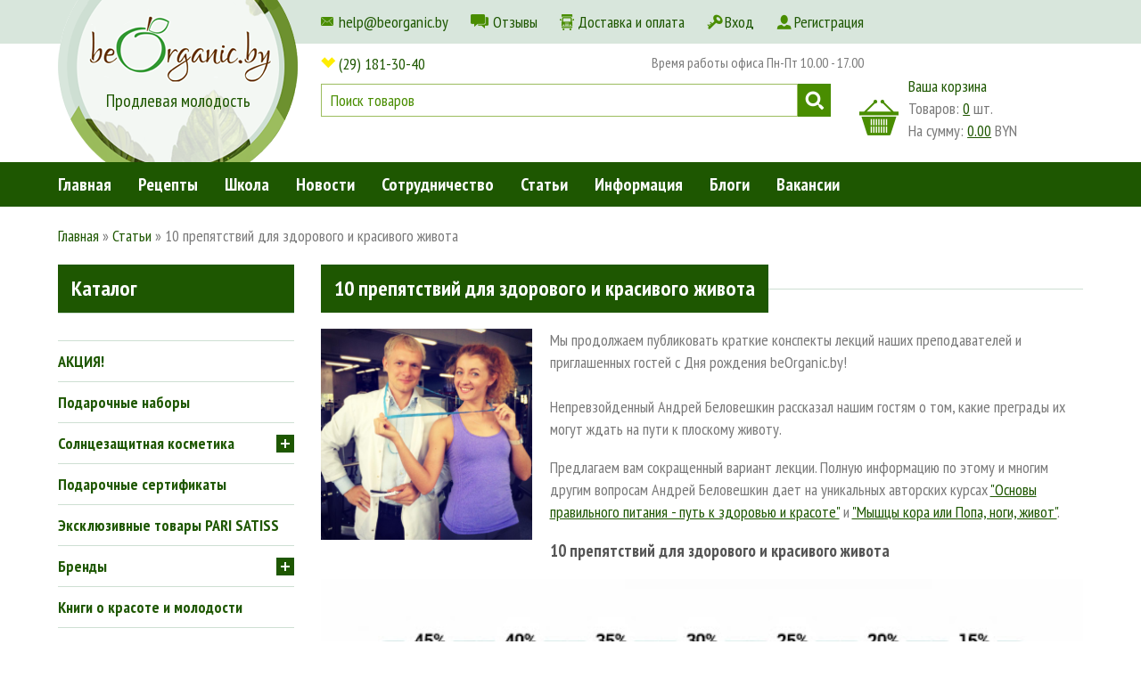

--- FILE ---
content_type: text/html; charset=UTF-8
request_url: https://beorganic.by/page/10-barriers-to-healthy-and-beautiful-belly.html
body_size: 19128
content:
<!DOCTYPE html>
<html lang="ru" dir="ltr">
<head>

	<meta charset="UTF-8"/>
	<meta name="language" content="russian" />
	<meta name="viewport" content="width=device-width,initial-scale=0.5" />
		<meta name="verify-reformal" content="f427f4542fe337751b1ae054" />
	<meta name="p:domain_verify" content="9267e1c0a4df28270ab704d9b4a69b34"/>
	<meta name="yandex-verification" content="9ec790dc9cf6c684" />
	<meta name="description" content="Непревзойденный Андрей Беловешкин рассказал нашим гостям о том, какие преграды их могут ждать на пути к плоскому животу. " />
	<meta name="keywords" content="плоский живот, красивый живот, упражнения, как достичь плоского живота, мышцы кора, правильное питание, здоровое питание, доктор Беловешкин" />
	<meta name="referrer" content="origin">
	
	<link rel="stylesheet" href="/themes/beorganic/assets/css/screen.css" />
	<link rel="stylesheet" href="/themes/beorganic/assets/js/jqueryui/css/custom-theme/jquery-ui-1.8.19.custom.css" />
    <link rel="stylesheet" href="https://fonts.googleapis.com/css?family=PT+Sans+Narrow:400,700&subset=cyrillic">
	<link rel="apple-touch-icon" sizes="180x180" href="/apple-touch-icon.png">
    <link rel="icon" type="image/png" sizes="32x32" href="/favicon-32x32.png">
    <link rel="icon" type="image/png" sizes="16x16" href="/favicon-16x16.png">
    <link rel="manifest" href="/site.webmanifest">
    <link rel="mask-icon" href="/safari-pinned-tab.svg" color="#5bbad5">
    <meta name="msapplication-TileColor" content="#00aba9">
    <meta name="theme-color" content="#ffffff">

	<meta property="og:title" content="10 препятствий для здорового и красивого живота  - краткое содержание лекции Андрея Беловешкина на Дне рождения beOrganic.by">
	<meta property="og:site_name" content="Непревзойденный Андрей Беловешкин рассказал нашим гостям о том, какие преграды их могут ждать на пути к плоскому животу. ">
	<meta property="og:url" content="https://beorganic.by/page/10-barriers-to-healthy-and-beautiful-belly.html">
	<meta property="og:description" content="Непревзойденный Андрей Беловешкин рассказал нашим гостям о том, какие преграды их могут ждать на пути к плоскому животу. ">
	<meta property="og:image" content="https://beorganic.by/uploads/pages/41a8288d114e002253983e56e13e9ddd.jpg">

    <meta property="og:image" content="https://beorganic.by/uploads/pages/41a8288d114e002253983e56e13e9ddd.jpg" />
<meta property="og:title" content="10 препятствий для здорового и красивого живота " />
<meta property="og:description" content="Мы продолжаем публиковать краткие конспекты лекций наших преподавателей и приглашенных гостей с Дня рождения beOrganic.by!&amp;nbsp;

Непревзойденный&amp;nbsp;Андрей Беловешкин рассказал нашим гостям о том, какие преграды их могут ждать на пути к плоскому животу.&amp;nbsp;
Предлагаем вам сокращенный вариант лекции. Полную информацию по этому и многим другим вопросам Андрей Беловешкин дает на уникальных авторских курсах &quot;Основы правильного питания - путь к здоровью и красоте&quot; и &quot;Мышцы кора или Попа, ноги, живот&quot;.&amp;nbsp;&amp;nbsp;" />
<link rel="canonical" href="https://beorganic.by/page/10-barriers-to-healthy-and-beautiful-belly.html" />
<link rel="stylesheet" type="text/css" href="/assets/389b0b08/jquery.fancybox-1.3.4.css" />
<link rel="stylesheet" type="text/css" href="/assets/15ef53b8/jquery.jgrowl.css" />
<link rel="stylesheet" type="text/css" href="" media="screen" />
<script type="text/javascript" src="/assets/76beca4c/jquery.min.js"></script>
<script type="text/javascript" src="/assets/76beca4c/jui/js/jquery-ui.min.js"></script>
<script type="text/javascript" src="/assets/389b0b08/jquery.fancybox-1.3.4.pack.js"></script>
<script type="text/javascript" src="/assets/389b0b08/jquery.mousewheel-3.0.4.pack.js"></script>
<script type="text/javascript" src="/assets/15ef53b8/jquery.jgrowl.js"></script>
<title>10 препятствий для здорового и красивого живота  - краткое содержание лекции Андрея Беловешкина на Дне рождения beOrganic.by</title>
	
	<!-- Google Tag Manager -->
	<script>(function(w,d,s,l,i){w[l]=w[l]||[];w[l].push({'gtm.start':
	new Date().getTime(),event:'gtm.js'});var f=d.getElementsByTagName(s)[0],
	j=d.createElement(s),dl=l!='dataLayer'?'&l='+l:'';j.async=true;j.src=
	'https://www.googletagmanager.com/gtm.js?id='+i+dl;f.parentNode.insertBefore(j,f);
	})(window,document,'script','dataLayer','GTM-W3NTTNS');</script>
	<!-- End Google Tag Manager -->

	<script type="text/javascript" src="/themes/beorganic/assets/js/common.js"></script>
	
	<link rel="author" href="https://plus.google.com/u/0/108625908879607766731" />
	
	<script charset="UTF-8" src="//cdn.sendpulse.com/js/push/50776163e2d3a93e4d2089943057f843_1.js" async defer></script>

	<script data-ad-client="ca-pub-5835545597395892" src="https://pagead2.googlesyndication.com/pagead/js/adsbygoogle.js" async defer></script>
	
	<!-- ManyChat -->
	<script src="//widget.manychat.com/418212191542534.js" async="async"></script>

</head>
<body>
	<!-- Google Tag Manager (noscript) -->
	<noscript><iframe src="https://www.googletagmanager.com/ns.html?id=GTM-W3NTTNS"
	height="0" width="0" style="display:none;visibility:hidden"></iframe></noscript>
	<!-- End Google Tag Manager (noscript) -->

<header id="header" class="header bg-fff /page/10-barriers-to-healthy-and-beautiful-belly.html">

	<!-- Small top menu -->
	<div class="top-menu-small bg-d8e6dc">
		<div class="container">
			<div class="row clearfix">
			<div class="col-lg-14 col-lg-offset-6 col-md-13 col-md-offset-6 col-sm-12 col-sm-offset-7 col-xs-7 col-xs-offset-10">
				<ul class="clearfix topMenuSmall" id="topMenuSmall">
<li class="fLeft"><a class="db sprite pl-20 top-mailto" href="mailto:help@beorganic.by">help@beorganic.by</a></li>
<li class="fLeft move-xs"><a class="db sprite pl-25 top-reviews" href="https://beorganic.by/personal-experience.html">Отзывы</a></li>
<li class="fLeft move-xs"><a class="db sprite pl-20 top-delivery" href="https://beorganic.by/page/dostavka-i-oplata.html">Доставка и оплата</a></li>
<li class="fLeft move-sm move-xs"><a rel="nofollow" class="db sprite pl-20 top-login" href="https://beorganic.by/users/login">Вход</a></li>
<li class="fLeft move-sm move-xs"><a rel="nofollow" class="db sprite pl-20 top-register" href="https://beorganic.by/users/register">Регистрация</a></li>
</ul>			</div>
			<div class="col-lg-4 col-md-4 col-sm-5 col-xs-7 soc-icons text_r">
				<div class="addthis_horizontal_follow_toolbox fRight mt-5"></div>
			</div>
		</div>

		</div>
	</div>

	<div id="fixed-block" class="fixed-block bg-fff">
		<div id="header-container" class="container">
			<div class="row clearfix bg-fff">
				<div class="col-lg-6 col-md-6 col-sm-7 col-xs-10">
											<a href="/" id="header-logo" class="header-logo db bg-img-cover pos-rel" style="background-image:url(/themes/beorganic/assets/images/logo-top-old.png)" title="beorganic.by"><span class="logo-top-txt db pos-abs c-1e5701 font-20 text_c width100">Продлевая молодость</span></a>
									</div>
				<div id="header-contacts" class="col-lg-13 col-md-12 col-sm-10 col-xs-12">
					<div class="header-phones-cnt">
						<p class="header-phones header-phones-1 mt-10 mb-10">
							<span class="sprite phone-vel c-602c00 pl-20 pr-10"><a href="tel:+375291813040">(29) 181-30-40</a><span class="hide-sm"></span></span>
							<span class="top-work-time font-16 hide-sm" style="float:right">Время работы офиса Пн-Пт 10.00 - 17.00</span>
						</p>
					</div>

					<div id="search_box" class="search_box clearfix visible-lg visible-md">
						<form action="/products/searchall" method="get">							<input type="text" value="Поиск товаров" name="q" id="searchQuery" class="c-498d00 searchQuery db fLeft" onblur="if(this.value=='') this.value='Поиск товаров';" onfocus="if(this.value=='Поиск товаров') this.value=''" />
							<button type="submit" class="search-btn db fLeft hide-text sprite pointer">Поиск</button>
						</form>					</div>

				</div>
				<div id="cart-wr" class="col-lg-5 col-md-6 col-sm-7 col-xs-7">
					<div id="cart" class="cart-wr sprite">
	<a href="/cart" rel="nofollow">Ваша корзина</a>
	<div class="cart-info pos-rel">
		<a href="/cart" class="cart-ico db pos-abs ico-cart hide-text">корзина</a>
		<p class="">Товаров: <a href="/cart" id="itemsCount" class="underline_y_n">0</a> шт.</p>
		<p class="">На сумму: <a href="/cart" id="itemsPrice" class="underline_y_n">0.00</a> BYN</p>
	</div>
</div>
				</div>
			</div>
		</div>

		<div class="main-menu bg-1e5701">
			<div class="container">
				<div class="row clearfix">
					<nav class="col-lg-24 col-md-24">
						<ul class="mainMenu clearfix" id="mainMenu">
<li class="fLeft sm-menu menu-catalog-item visible-sm visible-xs"><a class="font-20 condpro-m" id="menu-btn" href="#">Меню</a></li>
<li class="fLeft sm-menu catalog-item visible-sm visible-xs"><a class="font-20 condpro-m" id="catalog-btn" href="#">Каталог</a></li>
<li class="fLeft menu-item menu-item-main"><a class="font-20 condpro-m" href="/">Главная</a></li>
<li class="fLeft menu-item"><a class="font-20 condpro-m" href="https://beorganic.by/recipes.html">Рецепты</a></li>
<li class="fLeft menu-item menu-item-main"><a class="font-20 condpro-m" href="https://slowlife.by/">Школа</a></li>
<li class="fLeft menu-item"><a class="font-20 condpro-m" href="https://beorganic.by/news.html">Новости</a></li>
<li class="fLeft menu-item"><a class="font-20 condpro-m" href="https://beorganic.by/page/partnership.html">Сотрудничество</a></li>
<li class="fLeft menu-item"><a class="font-20 condpro-m" href="https://beorganic.by/articles.html">Статьи</a></li>
<li class="fLeft menu-item"><a id="menuInfo" class="font-20 condpro-m" href="#">Информация</a>
<ul>
<li><a class="light" href="https://beorganic.by/page/about.html">О нас</a></li>
<li><a class="light" href="https://beorganic.by/page/media.html">Медиа</a></li>
<li><a class="light" href="https://beorganic.by/page/archive.html">Архив рассылок</a></li>
</ul>
</li>
<li class="fLeft menu-item"><a class="font-20 condpro-m" href="https://beorganic.by/blogs.html">Блоги</a></li>
<li class="fLeft menu-item"><a class="font-20 condpro-m" href="https://beorganic.by/vacancies.html">Вакансии</a></li>
</ul>
					</nav>
				</div>
			</div>
		</div>
	</div>
</header>

<div id="content" class="container bg-fff pb-80">
				<div class="row pt-30 clearfix">
			<div class="col-lg-24 col-md-24">
				<div class="breadcrumbs">
<div class="gbread" itemscope itemtype="http://data-vocabulary.org/Breadcrumb"><a itemprop="url" href="/"><span itemprop="title">Главная</span></a></div> &raquo; <div class="gbread" itemscope itemtype="http://data-vocabulary.org/Breadcrumb"><a href="/articles.html" itemprop="url"><span itemprop="title">Статьи</span></a></div> &raquo; <span>10 препятствий для здорового и красивого живота </span></div>			</div>
		</div>
		
	<div class="row pt-30 clearfix">
				<div id="right-menu-wr" class="right-menu-wr col-lg-6 col-md-6">
			<div class="bb-cedfd3 bg-1e5701 pt-10 pb-10 pr-15 pl-15 c-fff font-24 condpro-m visible-lg visible-md">Каталог</div>
			<nav id="right-menu" class="right-menu bt-cedfd3 mt-30 mb-30">
				<ul class="dropdown" id="nav">
<li><a href="/category/sale-in-stock"><span>АКЦИЯ!</span></a></li>
<li><a href="/category/nabori-k-dnyu-materi"><span>Подарочные наборы</span></a></li>
<li class="parent"><a href="/category/sun-protection"><span>Солнцезащитная косметика</span></a>
<ul>
<li><a href="/category/sunscreen"><span>Солнцезащитные кремы </span></a></li>
<li class="last"><a href="/category/after-sun-regeneration"><span>Регенерация после солнца</span></a></li>
</ul>
</li>
<li><a href="/category/gift-certificates"><span>Подарочные сертификаты</span></a></li>
<li><a href="/category/exclusive-products-pari-satiss"><span>Эксклюзивные товары PARI SATISS</span></a></li>
<li class="parent"><a href="/category/brands"><span>Бренды </span></a>
<ul>
<li class="parent"><a href="/category/parisatiss"><span>PARI SATISS</span></a>
<ul>
<li><a href="/category/floral-water-parisatiss"><span>Цветочные воды</span></a></li>
<li><a href="/category/base-oils-parisatiss"><span>Косметические масла </span></a></li>
<li><a href="/category/aroma-candle"><span>Ароматические свечи</span></a></li>
<li><a href="/category/soli-dlya-vann"><span>Соли для ванн</span></a></li>
<li class="last"><a href="/category/accessories-pari-satiss"><span>Аксессуары</span></a></li>
</ul>
</li>
<li class="parent"><a href="/category/aromashka"><span>AROMASHKA</span></a>
<ul>
<li class="parent"><a href="/category/aromashka-oil-for-body-and-hair"><span>Масляные смеси для массажа, контуров тела, для волос от Aromashka </span></a>
<ul>
<li class="last"><a href="/category/aromashka-oil-for-face"><span>Масляные смеси для ухода за кожей лица, шеи и декольте </span></a></li>
</ul>
</li>
<li><a href="/category/aromashka-cleansing-oil"><span>Гидрофильные масла Aromashka</span></a></li>
<li><a href="/category/essential-oils-20201107015247"><span>Эфирные масла и абсолюты</span></a></li>
<li class="last"><a href="/category/aromashka-essential-oil-mix"><span>Смеси эфирных масел Aromashka</span></a></li>
</ul>
</li>
<li class="parent"><a href="/category/sentio"><span>SENTIO </span></a>
<ul>
<li><a href="/category/sentio-suncare"><span>Солнцезащитная косметика SENTIO</span></a></li>
<li><a href="/category/sentio-foam-cleansing"><span>Пенки для очищения SENTIO</span></a></li>
<li><a href="/category/sentio-skincare"><span>Кремы и сыворотки для лица SENTIO </span></a></li>
<li><a href="/category/sentio-eye-contour"><span>Кремы для век SENTIO </span></a></li>
<li class="last"><a href="/category/sentio-bodycare"><span>Кремы для тела SENTIO</span></a></li>
</ul>
</li>
<li><a href="/category/roekminerals"><span>ROEK Minerals</span></a></li>
<li><a href="/category/onme"><span>ONME</span></a></li>
<li><a href="/category/yodometics"><span>YODOMETICS</span></a></li>
<li class="parent"><a href="/category/kprussia"><span>КРАСНОПОЛЯНСКАЯ КОСМЕТИКА</span></a>
<ul>
<li><a href="/category/lip-balm-kpsoaprussia"><span>Бальзамы для губ</span></a></li>
<li><a href="/category/face-care"><span>Уход за лицом</span></a></li>
<li><a href="/category/body-kpsoaprussia"><span>Уход за телом</span></a></li>
<li><a href="/category/hair-care-kpsoaprussia"><span>Уход за волосами</span></a></li>
<li class="last"><a href="/category/intimate-hygiene-products"><span>Средства для интимной гигиены</span></a></li>
</ul>
</li>
<li><a href="/category/ubtanica"><span>UBTANICA </span></a></li>
<li class="parent"><a href="/category/urtekram-cosmetics"><span>URTEKRAM </span></a>
<ul>
<li><a href="/category/urtekram-shower-gels"><span>Гели и скрабы для тела</span></a></li>
<li><a href="/category/urtekram-body-lotions"><span>Лосьоны для тела</span></a></li>
<li><a href="/category/urtekram-shampoos"><span>Шампуни </span></a></li>
<li><a href="/category/urtekram-hair-conditioners"><span>Бальзамы и кондиционеры для волос</span></a></li>
<li><a href="/category/urtekram-hand-creams"><span>Кремы для рук</span></a></li>
<li><a href="/category/urtekram-cosmetics-for-children"><span>Косметика для детей</span></a></li>
<li class="last"><a href="/category/oral-and-lip-care"><span>Уход за полостью рта и губами</span></a></li>
</ul>
</li>
<li><a href="/category/smorodina"><span>SmoRodina</span></a></li>
<li><a href="/category/laboratorium"><span>LABORATORIUM</span></a></li>
<li class="parent"><a href="/category/levrana"><span>LEVRANA</span></a>
<ul>
<li><a href="/category/levrana-cleansing-face"><span>Очищение и демакияж кожи лица </span></a></li>
<li class="parent"><a href="/category/levrana-face"><span>Увлажнение и питание кожи лица </span></a>
<ul>
<li><a href="/category/levrana-face-cream"><span>Кремы для лица </span></a></li>
<li><a href="/category/levrana-serum"><span>Сыворотки для разных типов кожи</span></a></li>
<li><a href="/category/levrana-serum-true-alchemy"><span>Сыворотки Truу Alchemy</span></a></li>
<li><a href="/category/levrana-lipbalm"><span>Бальзамы для губ</span></a></li>
<li class="last"><a href="/category/levrana-mask"><span>Маски для лица</span></a></li>
</ul>
</li>
<li><a href="/category/levrana-soap"><span>Мыло </span></a></li>
<li><a href="/category/levrana-deodorant"><span>Дезодоранты </span></a></li>
<li><a href="/category/levrana-toothpaste"><span>Зубные пасты </span></a></li>
<li class="last"><a href="/category/levrana-for-kids"><span>Для детей </span></a></li>
</ul>
</li>
<li class="parent"><a href="/category/dry-cosmetics"><span>СЕКРЕТ КРАСОТЫ</span></a>
<ul>
<li><a href="/category/dry-cosmetic-neofam-cleansing"><span>Литокомплексы NEOФАМ</span></a></li>
<li><a href="/category/dry-cosmetic-neofam-mask"><span>ФАММаски</span></a></li>
<li><a href="/category/dry-cosmetic-syscare-cleansing"><span>Литокомплексы &quot;Системный уход&quot;</span></a></li>
<li><a href="/category/dry-cosmetic-syscare-mask"><span>Литофитомаски</span></a></li>
<li><a href="/category/dry-cosmetic-premium-care-shampoo"><span>Уход за волосами</span></a></li>
<li><a href="/category/body-care-lithocomplexes"><span>Уход за телом</span></a></li>
<li><a href="/category/dry-cosmetic-sciencelab-premiumcare"><span>Линия &quot;Science lab. Premium care&quot;</span></a></li>
<li class="last"><a href="/category/dry-cosmetic-herbarica"><span>Линия &quot;Herbarica&quot;</span></a></li>
</ul>
</li>
<li><a href="/category/mystic-lake"><span>MYSTIC LAKE</span></a></li>
<li><a href="/category/russo-fabelo"><span>RUSSO FABELO </span></a></li>
<li><a href="/category/spf-biosolis"><span>BioSolis</span></a></li>
<li><a href="/category/naty-cosmetics"><span>NATY </span></a></li>
<li><a href="/category/sanitary-napkin-vuokkoset"><span>VUOKKOSET </span></a></li>
<li><a href="/category/weleda-cosmetics"><span>WELEDA </span></a></li>
<li><a href="/category/cosmetics-creamly"><span>CREAM.LY </span></a></li>
<li class="last"><a href="/category/mommy-care-cosmetics"><span>Mommy Care </span></a></li>
</ul>
</li>
<li><a href="/category/books-about-skincare"><span>Книги о красоте и молодости</span></a></li>
<li><a href="/category/nabori-dlya-massazha-lica"><span>Товары для массажа</span></a></li>
<li class="parent"><a href="/category/aromatherapy"><span>Ароматерапия</span></a>
<ul>
<li><a href="/category/essential-oils"><span>Эфирные масла</span></a></li>
<li><a href="/category/absolutes"><span>Абсолюты</span></a></li>
<li><a href="/category/aromadiffuzor"><span>Аромадиффузоры</span></a></li>
<li><a href="/category/aromakeramika"><span>Аромакерамика</span></a></li>
<li><a href="/category/palo-santo"><span>Пало Санто</span></a></li>
<li class="last"><a href="/category/nabori-iz-iefirnih-masel"><span>Наборы из эфирных масел</span></a></li>
</ul>
</li>
<li><a href="/category/household-products"><span>Ароматические свечи</span></a></li>
<li class="parent"><a href="/category/face-cosmetics"><span>Косметика для лица</span></a>
<ul>
<li class="parent"><a href="/category/cleancing"><span>Очищение и демакияж</span></a>
<ul>
<li><a href="/category/foam-gel-micellar-water"><span>Пенки, гели, мицеллярная вода</span></a></li>
<li><a href="/category/oil-cleansing"><span>Масляное очищение </span></a></li>
<li class="last"><a href="/category/dry-cleansing"><span>Сухое очищение </span></a></li>
</ul>
</li>
<li><a href="/category/toning"><span>Тонизирование </span></a></li>
<li class="parent"><a href="/category/hydration-nutrition"><span>Увлажнение и питание</span></a>
<ul>
<li><a href="/category/creams-and-emulsions-for-skin"><span>Кремы и эмульсии для ухода за кожей </span></a></li>
<li><a href="/category/serum"><span>Увлажняющие сыворотки </span></a></li>
<li class="last"><a href="/category/oil-serum"><span>Масляные сыворотки для ухода за кожей лица </span></a></li>
</ul>
</li>
<li><a href="/category/eyelids-care"><span>Уход за кожей век</span></a></li>
<li><a href="/category/lip-care"><span>Натуральные бальзамы для губ</span></a></li>
<li class="parent last"><a href="/category/masks"><span>Натуральные маски для лица</span></a>
<ul>
<li><a href="/category/herbal-and-clay-masks"><span>Кремовые, глиняные и травяные маски</span></a></li>
<li><a href="/category/alginate-masks"><span>Альгинатные маски </span></a></li>
<li class="last"><a href="/category/lithophytomasks-and-lotions"><span>Литофитомаски и литофитолосьоны</span></a></li>
</ul>
</li>
</ul>
</li>
<li class="parent"><a href="/category/body-cosmetics"><span>Косметика для тела</span></a>
<ul>
<li><a href="/category/body-cleansers"><span>Натуральное мыло и гели для душа</span></a></li>
<li><a href="/category/nutrition-and-care"><span>Питание и уход</span></a></li>
<li><a href="/category/scrubs-and-peels"><span>Скрабы и пилинги</span></a></li>
<li><a href="/category/anti-cellulite"><span>Антицеллюлитные обертывания и программы</span></a></li>
<li><a href="/category/intimate-hygiene"><span>Косметика для интимной гигиены</span></a></li>
<li><a href="/category/hands-and-feet-and-nails-care"><span>Уход за кожей рук и ног </span></a></li>
<li><a href="/category/deodorants"><span>Натуральные дезодоранты</span></a></li>
<li class="last"><a href="/category/massage-oils"><span>Масла для массажа</span></a></li>
</ul>
</li>
<li class="parent"><a href="/category/hair-cosmetics"><span>Косметика для волос</span></a>
<ul>
<li><a href="/category/shampoos"><span>Натуральные шампуни для волос</span></a></li>
<li><a href="/category/conditioners"><span>Натуральные бальзамы и кондиционеры для волос</span></a></li>
<li><a href="/category/hair-masks"><span>Органические маски для волос</span></a></li>
<li class="last"><a href="/category/hair-oils"><span>Натуральные масла для волос</span></a></li>
</ul>
</li>
<li class="parent"><a href="/category/cosmetics-for-kids"><span>Косметика для детей </span></a>
<ul>
<li><a href="/category/cosmetics-for-kids-creams"><span>Детские кремы </span></a></li>
<li><a href="/category/cosmetics-for-kids-cleansing-body-and-hair"><span>Очищение тела и волос </span></a></li>
<li><a href="/category/wet-wipes"><span>Влажные салфетки </span></a></li>
<li><a href="/category/cosmetics-for-kids-massage-oils"><span>Масла для массажа </span></a></li>
<li><a href="/category/cosmetics-for-kids-toothpaste"><span>Зубные пасты для детей </span></a></li>
<li class="last"><a href="/category/cosmetics-for-kids-essential-oils"><span>Эфирные масла для детей </span></a></li>
</ul>
</li>
<li><a href="/category/base-butter-oils"><span>Косметические масла</span></a></li>
<li><a href="/category/hydrolates"><span>Гидролаты (цветочные воды)</span></a></li>
<li class="parent"><a href="/category/decorative-cosmetics"><span>Декоративная косметика</span></a>
<ul>
<li><a href="/category/makeup-accessories"><span>Кисти и аксессуары</span></a></li>
<li><a href="/category/mineral-primer"><span>Основа под макияж / Праймер</span></a></li>
<li><a href="/category/concealers-and-correctors"><span>Консилеры и корректоры</span></a></li>
<li><a href="/category/mineral-powders"><span>Минеральные пудры и вуали</span></a></li>
<li><a href="/category/products-for-sculpting"><span>Продукты для скульптурирования</span></a></li>
<li><a href="/category/rouge"><span>Румяна</span></a></li>
<li><a href="/category/shadows"><span>Тени</span></a></li>
<li class="last"><a href="/category/mascara"><span>Тушь для ресниц </span></a></li>
</ul>
</li>
<li><a href="/category/kits-for-marathon"><span>Наборы для марафонов</span></a></li>
<li><a href="/category/toothpaste"><span>Уход за полостью рта</span></a></li>
<li class="parent last"><a href="/category/cosmetic-do-it-yourself"><span>Ингредиенты и тара для создания косметики</span></a>
<ul>
<li class="parent"><a href="/category/components"><span>Ингредиенты для создания косметики</span></a>
<ul>
<li><a href="/category/actives"><span>Активные Компоненты</span></a></li>
<li><a href="/category/preservatives"><span>Консерванты</span></a></li>
<li><a href="/category/cosmetic-acids"><span>Косметические кислоты</span></a></li>
<li><a href="/category/exfoliants"><span>Скрабы</span></a></li>
<li><a href="/category/co2-extracts"><span>СО2 экстракты</span></a></li>
<li><a href="/category/dry-extracts"><span>Сухие экстракты</span></a></li>
<li class="last"><a href="/category/emulsifiers"><span>Эмульгаторы</span></a></li>
</ul>
</li>
<li class="parent last"><a href="/category/accessories"><span>Баночки, флаконы, инструменты</span></a>
<ul>
<li><a href="/category/tools"><span>Инструменты для кремоварения</span></a></li>
<li><a href="/category/bottles-and-jars"><span>Флаконы и банки</span></a></li>
<li class="last"><a href="/category/measuring-tanks"><span>Мерные емкости</span></a></li>
</ul>
</li>
</ul>
</li>
</ul>			</nav>
		</div>
				<div class="col-lg-18 col-md-18 col-sm-24">
			
			
			<article>

<div class="products-block-hdr clearfix pos-rel sprite mb-10">
	<h1 class="bg-1e5701 fLeft pt-10 pb-10 pr-15 pl-15 c-fff font-24 pos-rel condpro-m normal zi-2">10 препятствий для здорового и красивого живота </h1>
</div>

<div style="text-align:right" class="addthis_inline_share_toolbox"></div>

<div class="page-text mb-30">


<a alt="10 препятствий для здорового и красивого живота " class="thumbnail" href="https://beorganic.by/uploads/pages/41a8288d114e002253983e56e13e9ddd.jpg"><img src="https://beorganic.by/uploads/pages/41a8288d114e002253983e56e13e9ddd.jpg" alt="10 препятствий для здорового и красивого живота " itemprop="image" style="width:30%;padding-right:20px;padding-bottom:20px;float:left"/></a>	
	<p>Мы продолжаем публиковать краткие конспекты лекций наших преподавателей и приглашенных гостей с Дня рождения beOrganic.by!&nbsp;<br>
<br>
Непревзойденный&nbsp;Андрей Беловешкин рассказал нашим гостям о том, какие преграды их могут ждать на пути к плоскому животу.&nbsp;</p>
<p>Предлагаем вам сокращенный вариант лекции. Полную информацию по этому и многим другим вопросам Андрей Беловешкин дает на уникальных авторских курсах <a href="/page/health-food-consciousness.html" target="_blank">"Основы правильного питания - путь к здоровью и красоте"</a> и <a href="/product/bauch-oben-po-sale.html" target="_blank">"Мышцы кора или Попа, ноги, живот"</a>.&nbsp;&nbsp;</p>	<p><strong></strong></p><h3 style="text-align:left"><strong> 10 препятствий для здорового и красивого живота </strong></h3><p><img src="http://1.bp.blogspot.com/-42dMBUdt6vc/ViNpTiTCjyI/AAAAAAAAIGs/Rb0WciQIUAM/s640/0CYZ5whx-F8.jpg" style="width:100%"><strong></strong></p>
<p>&nbsp;</p>
<p>Вопрос живота сбивает с толку многих людей. Разберем&nbsp;10 главных ошибок, совершаемых людьми, которые начинают "качать живот".&nbsp;</p>
<p><strong>1. Процент жира в организме</strong>.<br>
Невозможно приобрести красивый живот, если у вас повышенный уровень подкожного жира в теле. Ваш путь – это правильное питание, режим и физическая активность (тренировочная и не тренировочная), при этом важно сочетать как длительные низкоинтенсивные нагрузки, так и краткие интенсивные нагрузки.&nbsp;<br>
Запомните, что никакой связи между тренировкой пресса и жиром на животе нет. Поймите, что прямые мышцы живота – это мышцы, не обеспечивающие форму живота, а сгибающие&nbsp;позвоночник.<br>
<br>
<strong>2. Висцеральный жир.</strong><br>
Висцеральный жир откладывается внутри брюшной полости (печень, петли кишечника, около почек и др.) и приводит к выпячиванию живота. Заподозрить избыток висцерального жира можно про увеличению объема талии и высоте живота. Также избыток висцерального жира можно определить на УЗИ и МРТ: на узи это жировая дистрофия печени.&nbsp;<br>
Часто висцеральный жир не связан с избыточным весом. Люди с избытком висцерального жира могут иметь нормальную и даже сниженную массу тела. Почему? У них может быть мало подкожного жира и слабые мышцы, поэтому общий вес будет в рамках нормы<br>
<br>
<strong>3. Ловушка жира.</strong><br>
Очень частой проблемой являются ловушки жира в области живота. Ловушки жира возникают из-за наследственных особенностей организма или в случае нарушения обмена веществ. Обмен жира зависит от соотношения адренорецепторов в жировых клетках. Например, в нижней части тела у женщин (ноги и бедра) в 9 раз больше рецепторов альфа-2, чем бета-2. По некоторым данным, жир в области живота у мужчин имеет сходные характеристики, т.е. альфа-2 рецепторов больше, чем бета-2.&nbsp;<br>
<br>
<strong>4. Аэрофагия</strong><br>
Увеличение объема живота, его растяжение с дискомфортом может возникать по причине заглатывания больших количеств воздуха. Аэрофа́гия — повышенное заглатывание воздуха при еде. Признаками также являются вздутие живота, преимущественно в верхней его части; икота. Как следствие аэрофагия может вызывать пилороспазм в месте соединения желудка с двенадцатиперстной кишкой, спазм сфинктера.&nbsp;<br>
<br>
<strong>5. Газообразование</strong><br>
Увеличение объема живота, вызванное избыточным образование газов. Повышенное газообразование всегда является вторичным синдромом и отражает течение основного заболевания или проблемы, в связи с чем основное внимание следует уделять терапии первичного заболевания или проблемы. Свежие овощи и фрукты могут вызывать газы у тех, кто обычно ест обработанные продукты. Это обычно проходит через несколько дней. Не прекращайте есть овощи. Некоторым помогает легкая температурная обработка (сварить, приготовить на пару) Могут вызывать газообразование: артишоки, спаржа, брокколи, брюссельская капуста, капуста, цветная капуста, цукини, огурцы, перец, лук, горох, редис и сырой картофель. Фрукты, такие как абрикосы, бананы, дыни, персики, груши, сливы и сырые яблоки.&nbsp;<br>
<br>
<strong>6. Внутрибрюшное давление и мышцы живота.</strong><br>
Ослабить мышцы живота могут длительные факторы, остро повышающие внутрибрюшное давление. Это приводит к перерастягиванию мышц живота и тазового дна. Это приводит к ослаблению поперечной мышцы живота и потере им своей формы. Нарушения нормальных процессов мочеиспускания (стриктура), дефекации (запоры, поносы) приводят к повышению внутрибрюшного давления, а также долгий кашель, роды, чрезмерное затягивание живота, неправильный подъем тяжестей, нарушение техники выполнения упражнений также способствуют повышению внутрибрюшного давления. Внутрибрюшное давление, повышаясь толчкообразно, действуя постоянно в течение продолжительного времени, ослабляет мышцы живота.&nbsp;<br>
Что делать?&nbsp;Укреплять мышцы кора и научиться начинать любое движение с мышц кора. В норме внутрибрюшное давление помогает вам стабилизировать позвоночник.</p>
<p><strong>7. Воспалительно-дискинетические проблемы кишечника.</strong></p>
<p>Нарушения движения (моторики) кишечника способствуют увеличению его объема. Также воспаление кишечника вызывает задержку в нем жидкости.&nbsp;<br>
<br>
<strong>8. Верхний и нижний перекрестные синдромы.</strong><br>
Нарушения осанки приводят к сильному нарушению формы живота. Главные нарушения осанки – это верхний и нижний перекрестные синдромы. При верхнем перекрестном синдроме возникает сутулость, голова выдвигается вперед, нижние ребра и таз словно стягиваются, заставляя центр живота проваливаться внутрь, минимизируя прогиб нижней части спины, при этом низ живота выпячивается.&nbsp;<br>
При нижнем перекрестном синдроме происходит разворот таза вперед. Из-за, опять же, сидячего образа жизни, угол наклона таза увеличивается, уводя при этом ягодицы назад, а грудь — вперед и вверх. Мышцы живота при этом расслабляются, перенося нагрузку на нижнюю часть спины. Результат — вываливающийся живот и хронические боли в пояснице. Отметим, что силовые тренировки при данном нарушении осанки лишь усугубляют проблему, еще сильнее перегружая поясницу.&nbsp;</p>
<p><strong>9. Обвисание живота.</strong><br>
Суть проблемы: изменение структуры стенки живота, жир накапливается между мышцами живота, а размер мышц уменьшается. Кроме того, скорость восстановления кожи замедляется, она истончается и теряет тонус, обвисает (из-за разрушения коллагеновых и эластических волокон). Также очень частыми причинами обвисания кожи живота являются быстрые похудения-наборы веса и беременность и роды. Большим и указательным пальцами защемите кожу на тыльной стороне ладони, слегка оттянув ее, и подержите так 5 секунд. А теперь посмотрите, как долго продержатся следы защемления. Если вам до 45 лет; они исчезнут за 5 секунд, если 60 – за 10–15, если 70 – за 35–55 секунд.&nbsp;<br>
<br>
<strong>10. Излишнее внимание к животу.</strong><br>
Если вы начали заниматься собой только из-за живота, то вам лучше пересмотреть мотивацию. Уважайте все свое тело и занимайтесь собой гармонично и без радикализма. Будьте внимательны и терпеливы, научитесь распознавать потребности организма и правильно их удовлетворять. И тогда ваше тело наградит вас красотой. Ведь красота – это избыток здоровья.&nbsp;</p>
<p><a href="http://www.beloveshkin.com/2015/10/10-prepyatstvij-dlya-krasivogo-zhivota-ssylki.html">Источник - блог А.Беловешкина</a></p></div>

<div class="addthis_inline_share_toolbox"></div>

</article>

<p class="text_r">
	<input class="button" action="action" type="button" value="<< Обратно к списку страниц" onclick="history.go(-1);" />
</p>



<div class="products-block-hdr clearfix pos-rel sprite mb-30">
	<div class="h3 bg-1e5701 fLeft pt-10 pb-10 pr-15 pl-15 c-fff font-24 pos-rel condpro-m normal zi-2">Комментарии</div>
</div>


<div class="bg-cedfd3 ov-hidden p-20 mb-30">
	<div class="leave_comment_block row clearfix bg-cedfd3" id="leave_comment">
		<div class="col-lg-5">
							<div class="h4">Оставлять комментарии могут только зарегистрированные пользователи</div>
					</div>

	   <div class="col-lg-19 form wide">
		<form id="comment-create-form" action="https://beorganic.by/page/10-barriers-to-healthy-and-beautiful-belly.html#comment-create-form" method="post">
<div style="display:none"><input type="hidden" value="b2d72dc7e7841b397039ad5a001d416d8c059557" name="YII_CSRF_TOKEN" /></div>
					<div class="row1">
				<a href="/users/login">Войдите</a>				или
				<a href="/users/register">зарегистрируйтесь</a>			</div>
		
		</form><!-- /form -->
		</div>
	</div>
</div>
<script async src="https://pagead2.googlesyndication.com/pagead/js/adsbygoogle.js?client=ca-pub-5835545597395892"
     crossorigin="anonymous"></script>
<ins class="adsbygoogle"
     style="display:block; text-align:center;"
     data-ad-layout="in-article"
     data-ad-format="fluid"
     data-ad-client="ca-pub-5835545597395892"
     data-ad-slot="1046344355"></ins>
<script>
     (adsbygoogle = window.adsbygoogle || []).push({});
</script>

<br/>
					</div>
		<div class="clear"></div>

		<div class="col-lg-24 col-md-24">
		
<!-- Subscription Form -->
 <style >.sp-force-hide { display: none;}.sp-form[sp-id="138520"] { display: block; background: #498d00; padding: 5px; width: 100%; max-width: 100%; border-radius: 0px; -moz-border-radius: 0px; -webkit-border-radius: 0px; font-family: Arial, "Helvetica Neue", sans-serif; background-repeat: no-repeat; background-position: center; background-size: auto;}.sp-form[sp-id="138520"] input[type="checkbox"] { display: inline-block; opacity: 1; visibility: visible;}.sp-form[sp-id="138520"] .sp-form-fields-wrapper { margin: 0 auto; width: 950px;}.sp-form[sp-id="138520"] .sp-form-control { background: #ffffff; border-color: #cccccc; border-style: solid; border-width: 1px; font-size: 15px; padding-left: 8.75px; padding-right: 8.75px; border-radius: 0px; -moz-border-radius: 0px; -webkit-border-radius: 0px; height: 35px; width: 100%;}.sp-form[sp-id="138520"] .sp-field label { color: rgba(255, 255, 255, 1); font-size: 16px; font-style: normal; font-weight: bold;}.sp-form[sp-id="138520"] .sp-button { border-radius: 0px; -moz-border-radius: 0px; -webkit-border-radius: 0px; background-color: #1e5701; color: #ffffff; width: auto; font-weight: 700; font-style: normal; font-family: Arial, sans-serif; box-shadow: none; -moz-box-shadow: none; -webkit-box-shadow: none;}.sp-form[sp-id="138520"] .sp-button-container { text-align: left;}</style><div class="sp-form-outer sp-force-hide"><div id="sp-form-138520" sp-id="138520" sp-hash="03de1ff4aedc56c34a0937fdb32a9d923bd2f5aa008f9f77b7dd40bc4985feb1" sp-lang="ru" class="sp-form sp-form-regular sp-form-embed sp-form-horizontal sp-form-full-width" sp-show-options="%7B%22satellite%22%3Afalse%2C%22maDomain%22%3A%22login.sendpulse.com%22%2C%22formsDomain%22%3A%22forms.sendpulse.com%22%2C%22condition%22%3A%22onEnter%22%2C%22scrollTo%22%3A25%2C%22delay%22%3A10%2C%22repeat%22%3A3%2C%22background%22%3A%22rgba(0%2C%200%2C%200%2C%200.5)%22%2C%22position%22%3A%22bottom-right%22%2C%22animation%22%3A%22%22%2C%22hideOnMobile%22%3Afalse%2C%22urlFilter%22%3Afalse%2C%22urlFilterConditions%22%3A%5B%7B%22force%22%3A%22hide%22%2C%22clause%22%3A%22contains%22%2C%22token%22%3A%22%22%7D%5D%2C%22analytics%22%3A%7B%22ga%22%3A%7B%22eventLabel%22%3A%22%D0%A5%D0%BE%D1%82%D0%B8%D1%82%D0%B5_%D0%B1%D1%8B%D1%82%D1%8C_%D0%B2_%D0%BA%D1%83%D1%80%D1%81%D0%B5_%D0%BD%D0%BE%D0%B2%D0%BE%D1%81%D1%82%D0%B5%D0%B9_%D0%B8_%D1%81%D0%BA%D0%B8%D0%B4%D0%BE%D0%BA%22%2C%22send%22%3Atrue%7D%2C%22ym%22%3A%7B%22counterId%22%3A21393193%2C%22eventLabel%22%3Anull%2C%22targetId%22%3A%22emailSignup%22%2C%22send%22%3Atrue%7D%7D%7D"><div class="sp-form-fields-wrapper show-grid"><div class="sp-message"><div></div></div><form novalidate="" class="sp-element-container ui-sortable ui-droppable sp-lg "><div class="sp-field sp-field-full-width " sp-id="sp-67779350-ce1f-4fee-a171-fef56e6c0b6d"><div style="font-family: inherit; line-height: 1;"><strong><span style="color: #ffffff;">Хотите быть в курсе новостей и скидок? Подпишитесь на рассылку.</span></strong></div></div><div class="sp-field " sp-id="sp-3a5532ac-74e2-4b00-8577-1655d70300e5"><label class="sp-control-label"><span >Email</span><strong >*</strong></label><input type="email" sp-type="email" name="sform[email]" class="sp-form-control " placeholder="username@gmail.com" sp-tips="%7B%22required%22%3A%22%D0%9E%D0%B1%D1%8F%D0%B7%D0%B0%D1%82%D0%B5%D0%BB%D1%8C%D0%BD%D0%BE%D0%B5%20%D0%BF%D0%BE%D0%BB%D0%B5%22%2C%22wrong%22%3A%22%D0%9D%D0%B5%D0%B2%D0%B5%D1%80%D0%BD%D1%8B%D0%B9%20email-%D0%B0%D0%B4%D1%80%D0%B5%D1%81%22%7D" required="required"></div><div class="sp-field " sp-id="sp-483509c2-0542-4e9d-821a-c39077e27eb0"><label class="sp-control-label"><span >Имя</span></label><input type="text" sp-type="name" name="sform[0JjQvNGP]" class="sp-form-control " placeholder="Имя" sp-tips="%7B%7D"></div><div class="sp-field " sp-id="sp-c4335dbc-1a3e-43e6-af8a-0c3d5d758eac"><label class="sp-control-label"><span >Фамилия</span></label><input type="text" sp-type="input" name="sform[0KTQsNC80LjQu9C40Y8=]" class="sp-form-control " placeholder="Фамилия" sp-tips="%7B%7D"></div><div class="sp-field sp-button-container " sp-id="sp-470a0a43-8b72-46ef-9c96-ff7d6adcf814"><button id="sp-470a0a43-8b72-46ef-9c96-ff7d6adcf814" class="sp-button">Подписаться </button></div></form><div class="sp-link-wrapper sp-brandname__left"></div></div></div></div><script type="text/javascript" src="//static-login.sendpulse.com/apps/fc3/build/default-handler.js?1574954079563" async defer></script> 
<!-- /Subscription Form -->
			
		</div>
	</div>
		<div style="padding-top:1em;" class="addthis_relatedposts_inline"></div>
</div><!-- content end -->




<footer id="footer" class="footer bg-1e5701">
	<div class="container">
		<div class="row clearfix pt-20" itemscope itemtype="http://schema.org/Organization">
			<div class="col-lg-6 col-md-6 col-sm-6 col-xs-8">

					<p class="c-fff">
						&copy; <span itemprop="name">Магазин натуральной косметики beOrganic.by</span> 2026<br>Все права защищены
					</p>

					<p class="font-16 c-fff">
						Оказание услуг:<br/>
						<a class="c-a0da63" href="/page/legal.html">ИП Козулько Марина Петровна<br/>УНП 291756841</a>					</p>
					
					

			</div>
			<div class="col-lg-13 col-md-13 col-sm-13 col-xs-14 col-lg-offset-0 col-md-offset-0 col-sm-offset-0 col-xs-offset-2">
				<ul class="clearfix mb-15" id="bottom-menu">
<li class="fLeft"><a class="font-20 condpro-m c-a0da63 pr-30" href="/">Главная</a></li>
<li class="fLeft"><a class="font-20 condpro-m c-a0da63 pr-30" href="https://beorganic.by/recipes.html">Рецепты</a></li>
<li class="fLeft"><a class="font-20 condpro-m c-a0da63 pr-30" href="https://beorganic.by/workshops.html">Обучение</a></li>
<li class="fLeft"><a class="font-20 condpro-m c-a0da63 pr-30" href="https://beorganic.by/news.html">Новости</a></li>
<li class="fLeft"><a class="font-20 condpro-m c-a0da63" href="https://beorganic.by/page/partnership.html">Сотрудничество</a></li>
</ul>
				<p class="phones-footer phones-footer-1 c-fff">
					<span class="sprite phone-vel c-fff pl-20 pr-10"><span itemprop="telephone"><a href="tel:+375291813040">(29) 181-30-40</a></span></span>
					<span class="footer-work-time hide-xs" style="float:right">Время работы офиса Пн-Пт 10.00-17.00</span>
				</p>

				<div class="mb-20">
					<span class="dib sprite pl-20 pr-30 bottom-mailto"><a href="mailto:help@beorganic.by" class="c-a0da63" itemprop="email">help@beorganic.by</a></span>
					<div itemprop="address" itemscope itemtype="http://schema.org/PostalAddress" class="di">
						<span class="dib sprite pl-15 bottom-adress c-fff" style="float: right;"><a rel="nofollow" target="maps" href="https://yandex.ru/maps/?um=constructor%3Aac9b5de005c3ad87371af03d5384ed0536e3d5a3b21dd45dc146126bd30a05af&source=constructorLink" target="_blank"><span itemprop="addressLocality">г.Брест</span> <span itemprop="streetAddress">Полесская, д.2.</span></a></span>
					</div>
				</div>
				<div class="mb-20">
					<a class="sprite pl-25 top-reviews" href="https://beorganic.by/personal-experience.html">Отзывы</a>
					<a class="sprite pl-20 top-delivery" href="https://beorganic.by/page/dostavka-i-oplata.html">Доставка и оплата</a>
					<a class="sprite pl-25 top-login" href="https://beorganic.by/users/login">Вход</a>
					<a class="sprite pl-20 top-register" href="https://beorganic.by/users/register">Регистрация</a>
				</div>

				<div class="c-fff">
					<span style="float:left">Мы в социальных сетях</span> <div class="addthis_horizontal_follow_toolbox dib pl-15"></div>
				</div>
				<div style="background-color: white; border-radius: 10px;">
					<img width="100%" alt="Способы оплаты" src="/themes/beorganic/assets/images/paymentLogo.png">
				</div>
			</div>
			<div class="col-lg-5 col-md-5 col-sm-5 visible-lg visible-md visible-sm">
                <a href="https://yandex.ru/maps/?um=constructor%3Aac9b5de005c3ad87371af03d5384ed0536e3d5a3b21dd45dc146126bd30a05af&amp;source=constructorStatic" target="_blank"><img src="https://api-maps.yandex.ru/services/constructor/1.0/static/?um=constructor%3Aac9b5de005c3ad87371af03d5384ed0536e3d5a3b21dd45dc146126bd30a05af&amp;width=215&amp;height=215&amp;lang=ru_RU" alt="" style="border: 0;" /></a>
			</div>

            <div class="col-lg-24 col-md-24">
                <p class="font-12 pt-20 c-fff">Свидетельство о государственной регистрации индивидуального предпринимателя от 16.06.2022 выдано Администрацией Московского района г.Бреста.
Регистрация в торговом реестре от 7.07.2022 под номером 537296. Отдел экономики Московского района г.Бреста, контактный телефон: +375 162 322630</p>
            </div>

		</div>
	</div>
</footer>


<script type="text/javascript">
	function sendNotifyRequest()
	{
		var form = $("#notify_me form");
		$.ajax({
			type: 'post',
			url: form.attr("action"),
			data: form.serialize()
		}).done(function() {
			$("#notify_me").dialog("close");
				$.jGrowl("Спасибо. Мы сообщим вам когда товар появится в наличии.", {position:"bottom-right"});
		});
		return false;
	}

	function showNotifierPopup(product_id)
	{
		$("#notify_me").find("input[name=product_id]").val(product_id);
		$("#notify_me").dialog("open");
		return false;
	}
</script>

<div id="notify_me">
	<div class="form wide">
		<form onSubmit="return sendNotifyRequest()" action="/notifyRequest/index" method="post">
<div style="display:none"><input type="hidden" value="b2d72dc7e7841b397039ad5a001d416d8c059557" name="YII_CSRF_TOKEN" /></div>			<input type="hidden" name="product_id" class="product_id">
			<div class="row">
				<label>Ваш Email:</label>
				<input type="text" name="email">
			</div>
		</form>	</div>
</div>

<script type="text/javascript">
	(function (tos) {
		window.setTimeout(function () {
		tos = (function (t) {
		  return t[0] == 50 ? (parseInt(t[1]) + 1) + ':00' : (t[1] || '0') + ':' + (parseInt(t[0]) + 10);
		})(tos.split(':').reverse());
		ga('send', 'event', 'Time', 'Log', tos);
	  }, 20000);
	})('00');
</script>


<script type="text/javascript" src="//s7.addthis.com/js/300/addthis_widget.js#pubid=ra-519748bd5bc9d2e8" async defer></script>
<script src="https://apis.google.com/js/platform.js" async defer>{lang: 'ru'}</script>

<div id="fb-root"></div>
<script>(function(d, s, id) {
  var js, fjs = d.getElementsByTagName(s)[0];
  if (d.getElementById(id)) return;
  js = d.createElement(s); js.id = id;
  js.src = "//connect.facebook.net/ru_RU/sdk.js#xfbml=1&version=v2.3&appId=357475664328322";
  fjs.parentNode.insertBefore(js, fjs);
}(document, 'script', 'facebook-jssdk'));</script>

<script type="text/javascript">
/*<![CDATA[*/
jQuery(function($) {

			$('a.thumbnail').fancybox([]);
		
  $("#nav li").hover(
    function () {
      if ($(this).hasClass("parent")) {
        $(this).addClass("over");
      }
    },
    function () {
      $(this).removeClass("over");
    }
  );

jQuery('#notify_me').dialog({'title':'Сообщить о появлении','autoOpen':false,'modal':true,'width':'470px','buttons':[{'text':'Отправить','click':function(){ return sendNotifyRequest() }},{'text':'Отмена','click':function(){ $("#notify_me").dialog("close") }}]});
});
/*]]>*/
</script>
</body>
</html>

--- FILE ---
content_type: text/html; charset=utf-8
request_url: https://www.google.com/recaptcha/api2/aframe
body_size: 267
content:
<!DOCTYPE HTML><html><head><meta http-equiv="content-type" content="text/html; charset=UTF-8"></head><body><script nonce="3sR0pq7uvDUT7facKYdPkQ">/** Anti-fraud and anti-abuse applications only. See google.com/recaptcha */ try{var clients={'sodar':'https://pagead2.googlesyndication.com/pagead/sodar?'};window.addEventListener("message",function(a){try{if(a.source===window.parent){var b=JSON.parse(a.data);var c=clients[b['id']];if(c){var d=document.createElement('img');d.src=c+b['params']+'&rc='+(localStorage.getItem("rc::a")?sessionStorage.getItem("rc::b"):"");window.document.body.appendChild(d);sessionStorage.setItem("rc::e",parseInt(sessionStorage.getItem("rc::e")||0)+1);localStorage.setItem("rc::h",'1769412014387');}}}catch(b){}});window.parent.postMessage("_grecaptcha_ready", "*");}catch(b){}</script></body></html>

--- FILE ---
content_type: application/javascript
request_url: https://beorganic.by/themes/beorganic/assets/js/common.js
body_size: 3068
content:
$(function(){
	var h_hght = 49,
		h_mrg = -33,
		qty_value = 0,
		qty_input = null,
		searchQuery = $("#searchQuery"),
		defText = searchQuery.val(),
		container_width = $('#content.container') .width(),
		header_container_width = $('.top-menu-small .container').width(),
		htmlText = '',
		headerHtml = $('#header').html(),
		footerHtml = $('#footer').html(),
		addthis_header = $('#header .addthis_horizontal_follow_toolbox').html(),
		text_input_in_focus = false;
	
	

    $(".flash_messages .close").click(function(){
        $(".flash_messages").fadeOut();
    });
	
	//$('body').prepend('<div style="position:fixed;z-index:77777;top:0;left:0;">' + $(window).width() + ' | ' + $(window).height() + ' | ' + container_width + '</div>');
	
	$("#mainMenu li").hover (
		function(){
			if (container_width > 730) $(this).children('ul').stop().fadeIn();
		},
		function(){
			if (container_width > 730) $(this).children('ul').stop().fadeOut(); 
		}
	);
	
	/*
	$("#header").on('mouseover', ".profile-li", function(){
		$(this).children('ul').stop(true,true).fadeIn(50);
	});
	
	$("#header").on('mouseout', ".profile-li", function(){
		$(this).children('ul').stop(true,true).fadeOut(50);
	});
	*/
	
	$("#header").on('click', ".profile-li > a", function(e){
		e.preventDefault;
		$(this).parent().children('ul').stop(true,true).fadeToggle(50);
		return false;
	})
	
	
	$("#header").on('click', "#mainMenu > li > a", function(e){
		if((container_width <= 730) && $(this).parent().children('ul').length != 0)	{
			e.preventDefault;
			$(this).parent().children('ul').slideToggle();
			$(this).parent().toggleClass('active');
			return false;
		}
	});
	
	$("#right-menu .parent > a").on('click', function(e){
		e.preventDefault;
		$(this).parent().children('ul').slideToggle();
		$(this).parent().toggleClass('active');
		return false;
	});
	
	
	
	$('#prod-qty-dec').on('click', function(e){
		e.preventDefault;
		qty_input = $(this).parent().find('.inputbox');
		qty_value = parseInt(qty_input.val());
		if(qty_value > 1) {
			qty_value--;
			qty_input.val(qty_value);
		}
		return false;
	});
	
	$('#cart-tbl').on('click', ".btn-dec", function(e){
		e.preventDefault;
		qty_input = $(this).parent().find('.inputbox');
		qty_value = parseInt(qty_input.val());
		if(qty_value > 1) {
			qty_value--;
			qty_input.val(qty_value);
		}
		return false;
	});
	
	$('#prod-qty-inc').on('click', function(e) {
		e.preventDefault;
		qty_input = $(this).parent().find('.inputbox');
		qty_value = parseInt(qty_input.val());
		qty_value++;
		qty_input.val(qty_value);
		return false;
	});
	
	$('#cart-tbl').on('click', ".btn-inc", function(e) {
		e.preventDefault;
		qty_input = $(this).parent().find('.inputbox');
		qty_value = parseInt(qty_input.val());
		qty_value++;
		qty_input.val(qty_value);
		return false;
	});
	
	$("#header").on('click', "#menu-btn", function(e) {
		e.preventDefault();
		$('#header').find('#mainMenu .menu-item').fadeToggle();
		if($('.right-menu-wr').is(':visible')) $('.right-menu-wr').fadeToggle();
		return false;
	});
	
	$("#header").on('click', '#catalog-btn', function(e) {
		var top = $(window).scrollTop(),
			header_h = 0;
		
		e.preventDefault();
		
		if($('#header').find('#header-logo').hasClass('sticky')) {
			if (header_container_width <= 730 && header_container_width > 560) {
				header_h = 192;
			} else {
				header_h = 192;
			}
		} else {
			if (header_container_width <= 730 && header_container_width > 560) {
				header_h = 275;
			} else if (header_container_width <= 660 && header_container_width > 480) {
				header_h = 345;
			} else {
				header_h = 345;
			}
		}
		
		$('.right-menu-wr').css('top', (top + header_h) + 'px');
		$('.right-menu-wr').css('top', (header_h) + 'px');
		$('.right-menu-wr').fadeToggle();
		if($('#header').find('#mainMenu .menu-item').is(':visible')) $('#header').find('#mainMenu .menu-item').fadeToggle();
		return false;
	});
	
	$("#catalog-item").on('click', function(e) {
		$('.right-menu-wr').fadeToggle();
		return false;
	});
	
	$("#add-all-ingridients").on('click', function(e) {
		e.preventDefault;
		$('#ingridients-tbl input[type="submit"]').each(function() {
			$(this).click();
		});
		qty_input = $(this).parent().find('.inputbox');
		qty_value = parseInt(qty_input.val());
		qty_value++;
		qty_input.val(qty_value);
		return false;
	});
	
	$('input[type="text"]').on('focus', function(e) {
		text_input_in_focus = true;
	});
	
	$('input[type="text"]').on('blur', function(e) {
		text_input_in_focus = false;
	});
	
	$(window).scroll(function() {
		if (container_width > 950)	{
			var top = $(this).scrollTop(),
				elem = $('#header').find('#fixed-block'),
				header_block = $('#header').find('#header-logo');

			if (top + h_mrg < h_hght) {
				elem.css('top', (h_hght - top));
				if(h_hght - top > 0) {
					header_block.removeClass('sticky');
					$('#header-phones-3').hide();
					$('#header-phones-2').show();
				}
				
				//$('#right-menu-wr').css('top', '273px');
			} else {
				elem.css('top', h_mrg);
				header_block.addClass('sticky');
				$('#header-phones-2').hide();
				$('#header-phones-3').show();
				//$('#right-menu-wr').css('top', '190px');
			}
		}
	});
	
	$(window).load(function() {
		container_width = $('#content.container') .width();
		init_page();
		$('.top-menu-small').css('overflow','visible');
	});
	
	
	$(window).resize(function(){
		if(container_width != $('#content.container') .width() && $('input[type="text"]').is(':focus') === false) {
			addthis_header = $('#header .addthis_horizontal_follow_toolbox').html();
			$('#header').html(headerHtml),
			$('#header').find("#cart").load('/cart/renderSmallCart');
			$('#header').find(".addthis_horizontal_follow_toolbox").html(addthis_header);
			
			//$('#footer').html(footerHtml);
			container_width = $('#content.container') .width();
			header_container_width = $('.top-menu-small .container').width(),
			init_page();					
		}
	});
	
	
	/*
	$(window).bind('orientationchange', function(event) {
		$('#header').html(headerHtml),
		//$('#footer').html(footerHtml);
		container_width = $('#content.container') .width();
		init_page();		
	});	
	*/
	
	
	function init_page() {
		var product_list_detail_height = 0,
			top = $(this).scrollTop(),
			elem = $('#fixed-block'),
			header_block = $('#header-logo'),
			htmlText = '';
		
		//console.log(container_width+' | '+header_container_width);

		if (header_container_width <= 730) {
			$('#header').find('#header-container').after( '<div class="sm-search-block bg-d8e6dc"><div class="container"><div class="row clearfix pt-10 pb-10"><div class="search_box clearfix col-sm-offset-6 col-sm-18 col-xs-24 visible-sm visible-xs">' + $('#header').find('#search_box').html() + '</div></div></div></div>' );
			$('#header').find('#search_box').remove();
		}
		if (header_container_width <= 730 && header_container_width > 560) {
			$('#header').find('#topMenuSmall .move-sm').each(function(){
				htmlText = htmlText + '<li class="' + $(this).attr('class') + '">' + $(this).html() + '</li>';
				$(this).remove();
			});
			$('#header').find('#header-contacts').prepend('<ul class="topMenuSmall topMenuSmall-white clearfix pt-10">'+ htmlText + '</ul>');


		} else if (header_container_width <= 560) {
			$('#header').find('#topMenuSmall .move-xs').each(function(){
				htmlText = htmlText + '<li class="' + $(this).attr('class') + '">' + $(this).html() + '</li>';
				$(this).remove();
			});
			$('#header').find('#header-contacts').prepend('<ul class="topMenuSmall topMenuSmall-white clearfix pt-10">'+ htmlText + '</ul>');

		}
		

		product_list_detail_height = 0;
		var tmp = $('#discounts-list .product-list-detail');
		if (tmp && tmp.length) {
			tmp.css('height', 'auto');
			tmp.each(function(){
				if($(this).height() > product_list_detail_height)
					product_list_detail_height = $(this).height();
			});
			tmp.css('height', product_list_detail_height+'px');
		}
		
		product_list_detail_height = 0;
		tmp = $('#news-list .content_list_info');
		if (tmp && tmp.length) {
			tmp.css('height', 'auto');
			tmp.each(function(){
				if($(this).height() > product_list_detail_height)
					product_list_detail_height = $(this).height();
			});
			tmp.css('height', (product_list_detail_height+25)+'px');
		}
		
		product_list_detail_height = 0;
		tmp = $('#articles-list .content_list_info');
		if (tmp && tmp.length) {
			tmp.css('height', 'auto');
			tmp.each(function(){
				if($(this).height() > product_list_detail_height)
					product_list_detail_height = $(this).height();
			});
			tmp.css('height', (product_list_detail_height+25)+'px');
		}
		
		product_list_detail_height = 0;
		tmp = $('#recipes-list .content_list_info');
		if (tmp && tmp.length) {
			tmp.css('height', 'auto');
			tmp.each(function(){
				if($(this).height() > product_list_detail_height)
					product_list_detail_height = $(this).height();
			});
			tmp.css('height', (product_list_detail_height+25)+'px');
		}
		
		
		product_list_detail_height = 0;
		tmp = $('#workshops-list .content_list_info');
		if (tmp && tmp.length) {
			tmp.css('height', 'auto');
			tmp.each(function(){
				if($(this).height() > product_list_detail_height)
					product_list_detail_height = $(this).height();
			});
			tmp.css('height', (product_list_detail_height+25)+'px');
		}
		
		product_list_detail_height = 0;
		tmp = $('#reviews-list .content_list_info');
		if (tmp && tmp.length) {
			tmp.css('height', 'auto');
			tmp.each(function(){
				if($(this).height() > product_list_detail_height)
					product_list_detail_height = $(this).height();
			});
			tmp.css('height', (product_list_detail_height+25)+'px');
		}
		
		
		product_list_detail_height = 0;
		tmp = $('#category-list-view .product-list-detail');
		if (tmp && tmp.length) {
			tmp.css('height', 'auto');
			tmp.each(function(){
				if($(this).height() > product_list_detail_height)
					product_list_detail_height = $(this).height();
			});
			tmp.css('height', product_list_detail_height+'px');
			
			product_list_detail_height = 0;
			tmp = $('#search-list-view .product-list-detail')
			tmp.css('height', 'auto');
			tmp.each(function(){
				if($(this).height() > product_list_detail_height)
					product_list_detail_height = $(this).height();
			});
			tmp.css('height', product_list_detail_height+'px');
		}
				
		if (header_container_width > 950)	{ 
			if (top + h_mrg < h_hght) {
				elem.css('top', (h_hght - top));
				if(h_hght - top > 0) header_block.removeClass('sticky');
			} else {
				elem.css('top', h_mrg);
				header_block.addClass('sticky');
			}
		}
		
		$("#mainMenu > li").each(function() {
			if($(this).children('ul').length != 0) $(this).addClass('parent');
		});
		
	}
	
});

/**
 * Add product to compare list and reload page
 * @param id
 * @return {Boolean}
 */
function addProductToCompare(id)
{
    $.get('/products/compare/add/'+id, function(response){
        window.location=window.location;
    });
    return false;
}

/**
 * Add product to wish list and reload page
 * @param id
 * @return {Boolean}
 */
function addProductToWishList(id)
{
    $.ajax({
        url: '/wishlist/add/'+id,
        statusCode: {
            302: function (data) {
                window.location='/users/login';
            },
            200: function()
            {
                window.location=window.location;
            }
        }
    });
    return false;
}

/**
 * Update cart data after product added.
 */
function reloadSmallCart()
{
    $('#header').find("#cart").load('/cart/renderSmallCart');
}

/**
 * Add product to cart from list
 * @param data
 * @param textStatus
 * @param jqXHR
 * @param redirect
 */
function processCartResponseFromList(data, textStatus, jqXHR, redirect)
{
    var productErrors = $('#productErrors');
    if(data.errors)
    {
        window.location = redirect
    }else{
        reloadSmallCart();
        $.jGrowl("Товар успешно добавлен в корзину. <a href='/cart'>Перейти к оформлению</a>.", {position:"bottom-right"});
        $("#cart").fadeOut().fadeIn().fadeOut().fadeIn();
    }
}

/**
 * Rate product
 * @param id product id
 */
function rateProduct(id)
{
    var url = '/store/ajax/rateProduct/'+id;
    var rating = $('input[name=rating_'+id+']:checked').val();
    $('input[name=rating_'+id+']').rating('disable');
    $.ajax({
        url: url,
        data:{rating:rating}
    });

}

function applyCategorySorter(el)
{
    window.location = $(el).val();
}